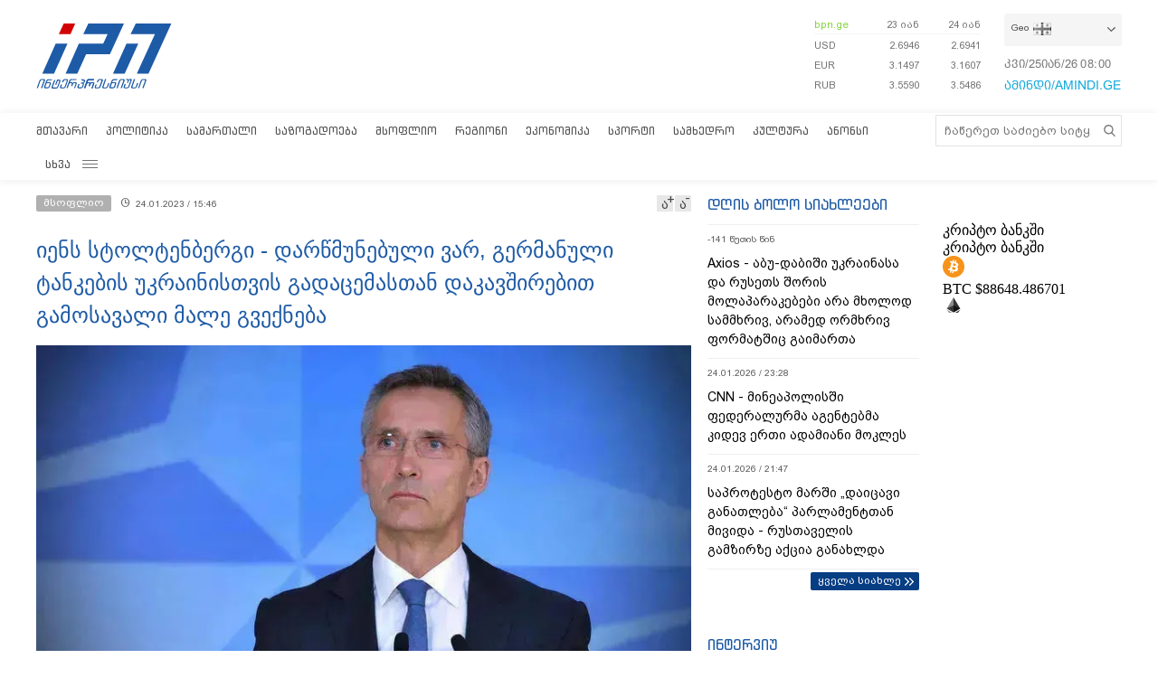

--- FILE ---
content_type: text/html; charset=utf-8
request_url: https://www.google.com/recaptcha/api2/aframe
body_size: 267
content:
<!DOCTYPE HTML><html><head><meta http-equiv="content-type" content="text/html; charset=UTF-8"></head><body><script nonce="NC1lUqmn5arTrjA3Zt4THQ">/** Anti-fraud and anti-abuse applications only. See google.com/recaptcha */ try{var clients={'sodar':'https://pagead2.googlesyndication.com/pagead/sodar?'};window.addEventListener("message",function(a){try{if(a.source===window.parent){var b=JSON.parse(a.data);var c=clients[b['id']];if(c){var d=document.createElement('img');d.src=c+b['params']+'&rc='+(localStorage.getItem("rc::a")?sessionStorage.getItem("rc::b"):"");window.document.body.appendChild(d);sessionStorage.setItem("rc::e",parseInt(sessionStorage.getItem("rc::e")||0)+1);localStorage.setItem("rc::h",'1769328053675');}}}catch(b){}});window.parent.postMessage("_grecaptcha_ready", "*");}catch(b){}</script></body></html>

--- FILE ---
content_type: image/svg+xml
request_url: https://www.interpressnews.ge/static/img/logo.svg
body_size: 1867
content:
<?xml version="1.0" encoding="utf-8"?>
<!-- Generator: Adobe Illustrator 22.0.0, SVG Export Plug-In . SVG Version: 6.00 Build 0)  -->
<svg version="1.1" id="Layer_1" xmlns="http://www.w3.org/2000/svg" xmlns:xlink="http://www.w3.org/1999/xlink" x="0px" y="0px"
     viewBox="0 0 128.8 63.4" style="enable-background:new 0 0 128.8 63.4;" xml:space="preserve">
<style type="text/css">
    .st0{fill:#1E5BA6;}
    .st1{fill:#D30202;}
</style>
<g>
    <g id="Group_40_1_" transform="translate(16 50.606)">
        <g id="Group_28_1_" transform="translate(0 0.051)">
            <path id="Path_70_1_" class="st0" d="M-15.5,11.6l2.4-6.8c0.3-1.2,1.4-2,2.7-1.9H-9c1.3,0,1.7,0.6,1.2,1.9l-2.5,6.8h-1.2l2.5-6.8
                c0.2-0.6,0.1-1-0.5-1h-1.4c-0.5,0-0.9,0.3-1.1,1l-2.4,6.8H-15.5z"/>
        </g>
        <g id="Group_29_1_" transform="translate(55.829 0.051)">
            <path id="Path_71_1_" class="st0" d="M4.3,11.6l2.4-6.8c0.3-1.2,1.4-2,2.7-1.9h1.4c1.3,0,1.7,0.6,1.2,1.9l-2.5,6.8H8.3l2.5-6.8
                c0.2-0.6,0.1-1-0.5-1H9c-0.5,0-0.9,0.3-1.1,1l-2.4,6.8H4.3z"/>
        </g>
        <g id="Group_30_1_" transform="translate(70.963 0.051)">
            <path id="Path_72_1_" class="st0" d="M9.7,11.6l2.4-6.8c0.3-1.2,1.4-2,2.7-1.9h1.4c1.3,0,1.7,0.6,1.2,1.9l-2.5,6.8h-1.2l2.5-6.8
                c0.2-0.6,0.1-1-0.5-1h-1.4c-0.5,0-0.9,0.3-1.1,1l-2.4,6.8H9.7z"/>
        </g>
        <g id="Group_31_1_" transform="translate(5.122 0.101)">
            <path id="Path_73_1_" class="st0" d="M-11.6,4.6c0.3-1.1,1.4-1.7,2.5-1.6H-6l-0.3,1h-3.1c-0.4,0-0.8,0.2-1,0.6l-0.5,1.2h2.3
                c1.4,0,1.8,0.7,1.3,2l-0.7,1.9c-0.3,1.2-1.5,2.1-2.7,2h-1.5c-1.4,0-1.8-0.7-1.3-2L-11.6,4.6z M-10.3,10.7c0.6,0,1.1-0.4,1.2-1
                l0.7-1.9c0.3-0.7,0.1-1-0.5-1h-2.3l-1.1,2.9c-0.2,0.7-0.1,1,0.5,1H-10.3z"/>
        </g>
        <g id="Group_32_1_" transform="translate(50.878 0.101)">
            <path id="Path_74_1_" class="st0" d="M4.6,4.6C5,3.5,6,2.8,7.1,2.9h3.1L9.9,4H6.8c-0.4,0-0.8,0.2-1,0.6L5.3,5.8h2.3
                c1.4,0,1.8,0.7,1.3,2L8.3,9.7c-0.3,1.2-1.5,2.1-2.7,2H4c-1.4,0-1.8-0.7-1.3-2L4.6,4.6z M5.9,10.7c0.6,0,1.1-0.4,1.2-1l0.7-1.9
                c0.3-0.7,0.1-1-0.5-1H5.1L4,9.7c-0.2,0.7-0.1,1,0.5,1H5.9z"/>
        </g>
        <g id="Group_33_1_" transform="translate(16.257 0.051)">
            <path id="Path_75_1_" class="st0" d="M-7.4,4.9V4.8c0.2-0.6,0.5-1.1,1-1.4c0.5-0.3,1.1-0.5,1.6-0.5h1.2c1.4,0,1.8,0.7,1.3,2
                L-4,9.8c-0.3,1.2-1.5,2.1-2.7,2h-1.5c-1.4,0-1.8-0.7-1.3-2l0.7-1.7h1.2l-0.7,1.7c-0.2,0.7-0.1,1,0.5,1h1.5c0.6,0,1.1-0.4,1.2-1
                l1.8-4.9c0.3-0.7,0.1-1-0.5-1H-5c-0.6,0-1.1,0.4-1.2,1L-6.5,6h-1.2L-7.4,4.9z"/>
        </g>
        <g id="Group_34_1_" transform="translate(40.603 0.051)">
            <path id="Path_76_1_" class="st0" d="M1.3,4.9V4.8c0.2-0.6,0.5-1.1,1-1.4C2.8,3.1,3.4,2.9,4,2.9h1.2c1.4,0,1.8,0.7,1.3,2L4.6,9.8
                c-0.3,1.2-1.5,2.1-2.7,2H0.4c-1.4,0-1.8-0.7-1.3-2l0.7-1.7h1.2L0.2,9.8c-0.2,0.7-0.1,1,0.5,1h1.5c0.6,0,1.1-0.4,1.2-1l1.8-4.9
                c0.3-0.7,0.1-1-0.5-1H3.6C3,4,2.5,4.4,2.4,4.9L2,6H0.9L1.3,4.9z"/>
        </g>
        <g id="Group_35_1_" transform="translate(20.904 0.051)">
            <path id="Path_77_1_" class="st0" d="M1.2,3.9h-4.7c-0.4,0-0.7,0.3-0.8,0.6L-5,6.3c0.3-0.3,0.6-0.5,1-0.5h0.5
                c0.6-0.1,1.1,0.3,1.3,0.8c0.5-0.5,1.2-0.8,1.9-0.8h0.5c1.3,0,1.8,0.7,1.2,2l-1.4,3.8H-1l1.4-3.8c0.3-0.7,0.1-1-0.5-1h-0.5
                c-0.6,0-1.2,0.4-1.4,1l-0.6,1.7h-1.2l0.6-1.7c0.3-0.7,0-1-0.7-1h-0.5c-0.5,0-0.9,0.3-1.2,0.9l-1.4,3.8h-1.2l2-5.2l0.6-1.8
                c0.3-1,1.3-1.7,2.3-1.6h4.7L1.2,3.9z"/>
        </g>
        <g id="Group_36_1_" transform="translate(33.204)">
            <path id="Path_78_1_" class="st0" d="M5.5,4H0.9C0.5,4,0.2,4.3,0,4.6l-0.7,1.8c0.3-0.3,0.6-0.5,1-0.5h0.5
                c0.6-0.1,1.1,0.3,1.3,0.8c0.5-0.5,1.2-0.8,1.9-0.8h0.5c1.3,0,1.8,0.7,1.2,2l-1.4,3.8H3.3l1.4-3.8c0.3-0.7,0.1-1-0.5-1H3.7
                c-0.6,0-1.2,0.4-1.4,1L1.7,9.6H0.6l0.6-1.7c0.3-0.7,0-1-0.7-1H0c-0.5,0-0.9,0.3-1.2,0.9l-1.4,3.8h-1.2l1.9-5.3l0.6-1.8
                c0.3-1,1.3-1.7,2.3-1.6h4.7L5.5,4z"/>
        </g>
        <g id="Group_37_1_" transform="translate(28.456)">
            <path id="Path_79_1_" class="st0" d="M-1.8,6.3h1.2c0.6,0,1.2-0.4,1.4-1c0.2-0.5-0.1-0.8-0.7-0.8h-0.2c-1.2,0-1.6-0.5-1.2-1.6
                h1.2c-0.1,0.3,0,0.5,0.3,0.5h0.2c1.4,0,2,0.6,1.5,1.9C1.7,6,1.2,6.5,0.5,6.8c0.4,0.4,0.5,1,0.3,1.4L0.3,9.8
                c-0.3,1.2-1.5,2.1-2.7,2h-1.5c-1.4,0-1.8-0.7-1.3-2l0.8-2.1h1.2l-0.8,2.1c-0.2,0.7-0.1,1,0.5,1h1.5c0.6,0,1.1-0.4,1.2-1l0.5-1.5
                c0.3-0.7,0-1-0.7-1h-1.2L-1.8,6.3z"/>
        </g>
        <g id="Group_38_1_" transform="translate(33.204)">
            <path id="Path_80_1_" class="st0" d="M5.5,4H0.9C0.5,4,0.2,4.3,0,4.6l-0.7,1.8c0.3-0.3,0.6-0.5,1-0.5h0.5
                c0.6-0.1,1.1,0.3,1.3,0.8c0.5-0.5,1.2-0.8,1.9-0.8h0.5c1.3,0,1.8,0.7,1.2,2l-1.4,3.8H3.3l1.4-3.8c0.3-0.7,0.1-1-0.5-1H3.7
                c-0.6,0-1.2,0.4-1.4,1L1.7,9.6H0.6l0.6-1.7c0.3-0.7,0-1-0.7-1H0c-0.5,0-0.9,0.3-1.2,0.9l-1.4,3.8h-1.2l1.9-5.3l0.6-1.8
                c0.3-1,1.3-1.7,2.3-1.6h4.7L5.5,4z"/>
        </g>
        <g id="Group_39_1_" transform="translate(60.85 0.051)">
            <path id="Path_81_1_" class="st0" d="M10,4.6c0.2-0.5,0-0.8-0.5-0.8h-1l0.3-1h1c0.5,0,0.9,0.2,1,0.7c0.4-0.4,0.9-0.7,1.4-0.7h0.7
                c1,0,1.2,0.5,0.8,1.6l-1.9,5.3c-0.3,1.2-1.5,2.1-2.7,2H7.6c-1.4,0-1.8-0.7-1.3-2l0.8-2.1h1.2L7.4,9.8c-0.2,0.7-0.1,1,0.5,1h1.5
                c0.6,0,1.1-0.4,1.2-1l1.9-5.1c0.2-0.5,0.1-0.8-0.1-0.8h-0.8c-0.3,0-0.5,0.3-0.6,0.8l-0.7,1.9H9.3L10,4.6z"/>
        </g>
        <path id="Path_82_1_" class="st0" d="M2.3,3.6c0,0-1.2,0.1-1.9,1.8l-1.7,4.8c0,0-0.5,1.2,0.3,1.6c0.3,0.1,0.5,0.2,0.8,0.2h3
            c0.6,0,1.2-0.3,1.6-0.7c0.4-0.4,0.7-0.9,0.8-1.4l1-2.7L7,5.2c0,0,0.5-1.4-0.7-1.6c-0.2,0-0.4-0.1-0.6-0.1H3.8L2,8.4h1.1l1.4-3.9h1
            c0,0,0.6,0,0.4,0.7L4.2,9.8c0,0-0.3,1.1-1.2,1.1H0.3c0,0-0.8,0-0.3-1.1L2.3,3.6z"/>
        <path id="Path_83_1_" class="st0" d="M49.3,3h1.2l-2.5,7.1c0,0-0.3,0.7,0.5,0.8h1.7c0.4,0,0.8-0.3,1-0.8c0.4-1,0.8-2.1,1-3.2h1.2
            c-0.2,0.8-0.5,1.6-0.8,2.4c-0.2,0.7-0.6,1.3-1.1,1.9c-0.5,0.4-1,0.6-1.6,0.6h-2c0,0-1.2,0-1.2-1.1c0-0.4,0.1-0.7,0.3-1.1L49.3,3z"
            />
        <path id="Path_84_1_" class="st0" d="M76.7,3h1.2l-2.5,7.1c0,0-0.3,0.7,0.5,0.8h1.7c0.4,0,0.8-0.3,1-0.8c0.4-1,0.8-2.1,1-3.2h1.2
            c-0.2,0.8-0.5,1.6-0.8,2.4c-0.2,0.7-0.6,1.3-1.1,1.9c-0.5,0.4-1,0.6-1.6,0.6h-2c0,0-1.2,0-1.2-1.1c0-0.4,0.1-0.7,0.3-1.1L76.7,3z"
            />
    </g>
    <path id="Path_85_1_" class="st1" d="M21.5,10.8l4.7-10.1h10.9l-4.5,10.1H21.5z"/>
    <path id="Path_86_1_" class="st0" d="M5.8,48.4L18.5,20h11.2L16.9,48.4L5.8,48.4z"/>
    <path id="Path_87_1_" class="st0" d="M72.9,48.4L85.7,20h11.2L84,48.4L72.9,48.4z"/>
    <path id="Path_88_1_" class="st0" d="M95.5,48.4h11.1l21.7-47.7H94.5l-4.9,10.1h23.1L95.5,48.4z"/>
    <path id="Path_89_1_" class="st0" d="M44.7,10.8l4.8-10.1h33.8L70,30H47.4l-8.4,18.4H27.9L40.5,20h23.1l4.2-9.2L44.7,10.8z"/>
</g>
</svg>
